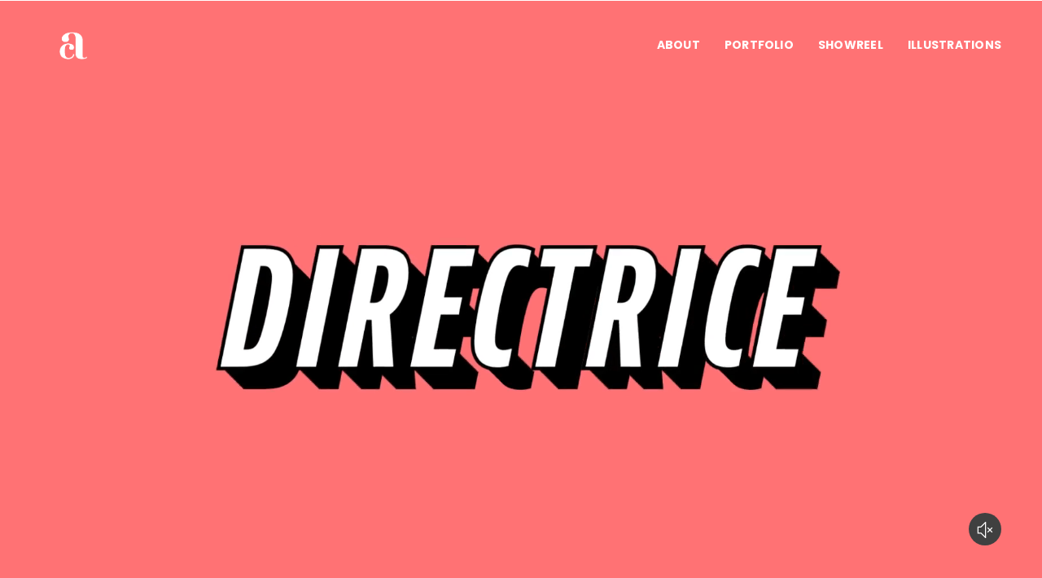

--- FILE ---
content_type: text/html;charset=utf-8
request_url: http://www.aureliecottu.fr/portfolio/trailer-tokyo-2022/
body_size: 13087
content:
<!doctype html>
<html lang="fr-FR" class=" custom-scrollbar-off">
<head>
	<meta charset="UTF-8" />
	<meta name="viewport" content="width=device-width, initial-scale=1, maximum-scale=1, viewport-fit=cover">
	<link rel="profile" href="//gmpg.org/xfn/11">
	<link rel="pingback" href="//www.aureliecottu.fr/xmlrpc.php">
	<meta name='robots' content='index, follow, max-image-preview:large, max-snippet:-1, max-video-preview:-1' />

	<!-- This site is optimized with the Yoast SEO plugin v19.10 - //yoast.com/wordpress/plugins/seo/ -->
	<title>Aurélie Cottu Directrice artistique UX/UI et Motion Designer</title>
	<meta name="description" content="Aurélie Cottu - Graphiste freelance - Directrice Artistique Web / Print &amp; motion designer à Nantes. Vous avez un projet ? Rencontrons-nous !" />
	<link rel="canonical" href="//www.aureliecottu.fr/" />
	<meta property="og:locale" content="fr_FR" />
	<meta property="og:type" content="website" />
	<meta property="og:title" content="Aurélie Cottu Directrice artistique UX/UI et Motion Designer" />
	<meta property="og:description" content="Aurélie Cottu - Graphiste freelance - Directrice Artistique Web / Print &amp; motion designer à Nantes. Vous avez un projet ? Rencontrons-nous !" />
	<meta property="og:url" content="//www.aureliecottu.fr/" />
	<meta property="og:site_name" content="Aurélie Cottu" />
	<meta property="article:modified_time" content="2022-11-30T14:30:23+00:00" />
	<meta name="twitter:card" content="summary_large_image" />
	<script type="application/ld+json" class="yoast-schema-graph">{"@context":"//schema.org","@graph":[{"@type":"WebPage","@id":"//www.aureliecottu.fr/","url":"//www.aureliecottu.fr/","name":"Aurélie Cottu Directrice artistique UX/UI et Motion Designer","isPartOf":{"@id":"//www.aureliecottu.fr/#website"},"datePublished":"2013-08-29T06:27:07+00:00","dateModified":"2022-11-30T14:30:23+00:00","description":"Aurélie Cottu - Graphiste freelance - Directrice Artistique Web / Print & motion designer à Nantes. Vous avez un projet ? Rencontrons-nous !","breadcrumb":{"@id":"//www.aureliecottu.fr/#breadcrumb"},"inLanguage":"fr-FR","potentialAction":[{"@type":"ReadAction","target":["//www.aureliecottu.fr/"]}]},{"@type":"BreadcrumbList","@id":"//www.aureliecottu.fr/#breadcrumb","itemListElement":[{"@type":"ListItem","position":1,"name":"Accueil"}]},{"@type":"WebSite","@id":"//www.aureliecottu.fr/#website","url":"//www.aureliecottu.fr/","name":"Aurélie Cottu","description":"Une fille, qu&#039;elle est bien pour faire du graphisme","potentialAction":[{"@type":"SearchAction","target":{"@type":"EntryPoint","urlTemplate":"//www.aureliecottu.fr/?s={search_term_string}"},"query-input":"required name=search_term_string"}],"inLanguage":"fr-FR"}]}</script>
	<!-- / Yoast SEO plugin. -->


<link rel='dns-prefetch' href='//use.typekit.net' />
<link rel='dns-prefetch' href='//fonts.googleapis.com' />
<link rel="alternate" type="application/rss+xml" title="Aurélie Cottu &raquo; Flux" href="//www.aureliecottu.fr/feed/" />
<link rel="alternate" type="application/rss+xml" title="Aurélie Cottu &raquo; Flux des commentaires" href="//www.aureliecottu.fr/comments/feed/" />
<link rel="preconnect" href="//fonts.gstatic.com/" crossorigin><script type="text/javascript">
window._wpemojiSettings = {"baseUrl":"https:\/\/s.w.org\/images\/core\/emoji\/14.0.0\/72x72\/","ext":".png","svgUrl":"https:\/\/s.w.org\/images\/core\/emoji\/14.0.0\/svg\/","svgExt":".svg","source":{"concatemoji":"http:\/\/www.aureliecottu.fr\/wp-includes\/js\/wp-emoji-release.min.js?ver=6.1.6"}};
/*! This file is auto-generated */
!function(e,a,t){var n,r,o,i=a.createElement("canvas"),p=i.getContext&&i.getContext("2d");function s(e,t){var a=String.fromCharCode,e=(p.clearRect(0,0,i.width,i.height),p.fillText(a.apply(this,e),0,0),i.toDataURL());return p.clearRect(0,0,i.width,i.height),p.fillText(a.apply(this,t),0,0),e===i.toDataURL()}function c(e){var t=a.createElement("script");t.src=e,t.defer=t.type="text/javascript",a.getElementsByTagName("head")[0].appendChild(t)}for(o=Array("flag","emoji"),t.supports={everything:!0,everythingExceptFlag:!0},r=0;r<o.length;r++)t.supports[o[r]]=function(e){if(p&&p.fillText)switch(p.textBaseline="top",p.font="600 32px Arial",e){case"flag":return s([127987,65039,8205,9895,65039],[127987,65039,8203,9895,65039])?!1:!s([55356,56826,55356,56819],[55356,56826,8203,55356,56819])&&!s([55356,57332,56128,56423,56128,56418,56128,56421,56128,56430,56128,56423,56128,56447],[55356,57332,8203,56128,56423,8203,56128,56418,8203,56128,56421,8203,56128,56430,8203,56128,56423,8203,56128,56447]);case"emoji":return!s([129777,127995,8205,129778,127999],[129777,127995,8203,129778,127999])}return!1}(o[r]),t.supports.everything=t.supports.everything&&t.supports[o[r]],"flag"!==o[r]&&(t.supports.everythingExceptFlag=t.supports.everythingExceptFlag&&t.supports[o[r]]);t.supports.everythingExceptFlag=t.supports.everythingExceptFlag&&!t.supports.flag,t.DOMReady=!1,t.readyCallback=function(){t.DOMReady=!0},t.supports.everything||(n=function(){t.readyCallback()},a.addEventListener?(a.addEventListener("DOMContentLoaded",n,!1),e.addEventListener("load",n,!1)):(e.attachEvent("onload",n),a.attachEvent("onreadystatechange",function(){"complete"===a.readyState&&t.readyCallback()})),(e=t.source||{}).concatemoji?c(e.concatemoji):e.wpemoji&&e.twemoji&&(c(e.twemoji),c(e.wpemoji)))}(window,document,window._wpemojiSettings);
</script>
<style type="text/css">
img.wp-smiley,
img.emoji {
	display: inline !important;
	border: none !important;
	box-shadow: none !important;
	height: 1em !important;
	width: 1em !important;
	margin: 0 0.07em !important;
	vertical-align: -0.1em !important;
	background: none !important;
	padding: 0 !important;
}
</style>
	<link rel='stylesheet' id='sbi_styles-css' href='//www.aureliecottu.fr/wp-content/plugins/instagram-feed/css/sbi-styles.min.css?ver=6.1' media='all' />
<link rel='stylesheet' id='wp-block-library-css' href='//www.aureliecottu.fr/wp-includes/css/dist/block-library/style.min.css?ver=6.1.6' media='all' />
<link rel='stylesheet' id='classic-theme-styles-css' href='//www.aureliecottu.fr/wp-includes/css/classic-themes.min.css?ver=1' media='all' />
<style id='global-styles-inline-css' type='text/css'>
body{--wp--preset--color--black: #000000;--wp--preset--color--cyan-bluish-gray: #abb8c3;--wp--preset--color--white: #ffffff;--wp--preset--color--pale-pink: #f78da7;--wp--preset--color--vivid-red: #cf2e2e;--wp--preset--color--luminous-vivid-orange: #ff6900;--wp--preset--color--luminous-vivid-amber: #fcb900;--wp--preset--color--light-green-cyan: #7bdcb5;--wp--preset--color--vivid-green-cyan: #00d084;--wp--preset--color--pale-cyan-blue: #8ed1fc;--wp--preset--color--vivid-cyan-blue: #0693e3;--wp--preset--color--vivid-purple: #9b51e0;--wp--preset--color--thb-accent: #f8dd4a;--wp--preset--gradient--vivid-cyan-blue-to-vivid-purple: linear-gradient(135deg,rgba(6,147,227,1) 0%,rgb(155,81,224) 100%);--wp--preset--gradient--light-green-cyan-to-vivid-green-cyan: linear-gradient(135deg,rgb(122,220,180) 0%,rgb(0,208,130) 100%);--wp--preset--gradient--luminous-vivid-amber-to-luminous-vivid-orange: linear-gradient(135deg,rgba(252,185,0,1) 0%,rgba(255,105,0,1) 100%);--wp--preset--gradient--luminous-vivid-orange-to-vivid-red: linear-gradient(135deg,rgba(255,105,0,1) 0%,rgb(207,46,46) 100%);--wp--preset--gradient--very-light-gray-to-cyan-bluish-gray: linear-gradient(135deg,rgb(238,238,238) 0%,rgb(169,184,195) 100%);--wp--preset--gradient--cool-to-warm-spectrum: linear-gradient(135deg,rgb(74,234,220) 0%,rgb(151,120,209) 20%,rgb(207,42,186) 40%,rgb(238,44,130) 60%,rgb(251,105,98) 80%,rgb(254,248,76) 100%);--wp--preset--gradient--blush-light-purple: linear-gradient(135deg,rgb(255,206,236) 0%,rgb(152,150,240) 100%);--wp--preset--gradient--blush-bordeaux: linear-gradient(135deg,rgb(254,205,165) 0%,rgb(254,45,45) 50%,rgb(107,0,62) 100%);--wp--preset--gradient--luminous-dusk: linear-gradient(135deg,rgb(255,203,112) 0%,rgb(199,81,192) 50%,rgb(65,88,208) 100%);--wp--preset--gradient--pale-ocean: linear-gradient(135deg,rgb(255,245,203) 0%,rgb(182,227,212) 50%,rgb(51,167,181) 100%);--wp--preset--gradient--electric-grass: linear-gradient(135deg,rgb(202,248,128) 0%,rgb(113,206,126) 100%);--wp--preset--gradient--midnight: linear-gradient(135deg,rgb(2,3,129) 0%,rgb(40,116,252) 100%);--wp--preset--duotone--dark-grayscale: url('#wp-duotone-dark-grayscale');--wp--preset--duotone--grayscale: url('#wp-duotone-grayscale');--wp--preset--duotone--purple-yellow: url('#wp-duotone-purple-yellow');--wp--preset--duotone--blue-red: url('#wp-duotone-blue-red');--wp--preset--duotone--midnight: url('#wp-duotone-midnight');--wp--preset--duotone--magenta-yellow: url('#wp-duotone-magenta-yellow');--wp--preset--duotone--purple-green: url('#wp-duotone-purple-green');--wp--preset--duotone--blue-orange: url('#wp-duotone-blue-orange');--wp--preset--font-size--small: 13px;--wp--preset--font-size--medium: 20px;--wp--preset--font-size--large: 36px;--wp--preset--font-size--x-large: 42px;--wp--preset--spacing--20: 0.44rem;--wp--preset--spacing--30: 0.67rem;--wp--preset--spacing--40: 1rem;--wp--preset--spacing--50: 1.5rem;--wp--preset--spacing--60: 2.25rem;--wp--preset--spacing--70: 3.38rem;--wp--preset--spacing--80: 5.06rem;}:where(.is-layout-flex){gap: 0.5em;}body .is-layout-flow > .alignleft{float: left;margin-inline-start: 0;margin-inline-end: 2em;}body .is-layout-flow > .alignright{float: right;margin-inline-start: 2em;margin-inline-end: 0;}body .is-layout-flow > .aligncenter{margin-left: auto !important;margin-right: auto !important;}body .is-layout-constrained > .alignleft{float: left;margin-inline-start: 0;margin-inline-end: 2em;}body .is-layout-constrained > .alignright{float: right;margin-inline-start: 2em;margin-inline-end: 0;}body .is-layout-constrained > .aligncenter{margin-left: auto !important;margin-right: auto !important;}body .is-layout-constrained > :where(:not(.alignleft):not(.alignright):not(.alignfull)){max-width: var(--wp--style--global--content-size);margin-left: auto !important;margin-right: auto !important;}body .is-layout-constrained > .alignwide{max-width: var(--wp--style--global--wide-size);}body .is-layout-flex{display: flex;}body .is-layout-flex{flex-wrap: wrap;align-items: center;}body .is-layout-flex > *{margin: 0;}:where(.wp-block-columns.is-layout-flex){gap: 2em;}.has-black-color{color: var(--wp--preset--color--black) !important;}.has-cyan-bluish-gray-color{color: var(--wp--preset--color--cyan-bluish-gray) !important;}.has-white-color{color: var(--wp--preset--color--white) !important;}.has-pale-pink-color{color: var(--wp--preset--color--pale-pink) !important;}.has-vivid-red-color{color: var(--wp--preset--color--vivid-red) !important;}.has-luminous-vivid-orange-color{color: var(--wp--preset--color--luminous-vivid-orange) !important;}.has-luminous-vivid-amber-color{color: var(--wp--preset--color--luminous-vivid-amber) !important;}.has-light-green-cyan-color{color: var(--wp--preset--color--light-green-cyan) !important;}.has-vivid-green-cyan-color{color: var(--wp--preset--color--vivid-green-cyan) !important;}.has-pale-cyan-blue-color{color: var(--wp--preset--color--pale-cyan-blue) !important;}.has-vivid-cyan-blue-color{color: var(--wp--preset--color--vivid-cyan-blue) !important;}.has-vivid-purple-color{color: var(--wp--preset--color--vivid-purple) !important;}.has-black-background-color{background-color: var(--wp--preset--color--black) !important;}.has-cyan-bluish-gray-background-color{background-color: var(--wp--preset--color--cyan-bluish-gray) !important;}.has-white-background-color{background-color: var(--wp--preset--color--white) !important;}.has-pale-pink-background-color{background-color: var(--wp--preset--color--pale-pink) !important;}.has-vivid-red-background-color{background-color: var(--wp--preset--color--vivid-red) !important;}.has-luminous-vivid-orange-background-color{background-color: var(--wp--preset--color--luminous-vivid-orange) !important;}.has-luminous-vivid-amber-background-color{background-color: var(--wp--preset--color--luminous-vivid-amber) !important;}.has-light-green-cyan-background-color{background-color: var(--wp--preset--color--light-green-cyan) !important;}.has-vivid-green-cyan-background-color{background-color: var(--wp--preset--color--vivid-green-cyan) !important;}.has-pale-cyan-blue-background-color{background-color: var(--wp--preset--color--pale-cyan-blue) !important;}.has-vivid-cyan-blue-background-color{background-color: var(--wp--preset--color--vivid-cyan-blue) !important;}.has-vivid-purple-background-color{background-color: var(--wp--preset--color--vivid-purple) !important;}.has-black-border-color{border-color: var(--wp--preset--color--black) !important;}.has-cyan-bluish-gray-border-color{border-color: var(--wp--preset--color--cyan-bluish-gray) !important;}.has-white-border-color{border-color: var(--wp--preset--color--white) !important;}.has-pale-pink-border-color{border-color: var(--wp--preset--color--pale-pink) !important;}.has-vivid-red-border-color{border-color: var(--wp--preset--color--vivid-red) !important;}.has-luminous-vivid-orange-border-color{border-color: var(--wp--preset--color--luminous-vivid-orange) !important;}.has-luminous-vivid-amber-border-color{border-color: var(--wp--preset--color--luminous-vivid-amber) !important;}.has-light-green-cyan-border-color{border-color: var(--wp--preset--color--light-green-cyan) !important;}.has-vivid-green-cyan-border-color{border-color: var(--wp--preset--color--vivid-green-cyan) !important;}.has-pale-cyan-blue-border-color{border-color: var(--wp--preset--color--pale-cyan-blue) !important;}.has-vivid-cyan-blue-border-color{border-color: var(--wp--preset--color--vivid-cyan-blue) !important;}.has-vivid-purple-border-color{border-color: var(--wp--preset--color--vivid-purple) !important;}.has-vivid-cyan-blue-to-vivid-purple-gradient-background{background: var(--wp--preset--gradient--vivid-cyan-blue-to-vivid-purple) !important;}.has-light-green-cyan-to-vivid-green-cyan-gradient-background{background: var(--wp--preset--gradient--light-green-cyan-to-vivid-green-cyan) !important;}.has-luminous-vivid-amber-to-luminous-vivid-orange-gradient-background{background: var(--wp--preset--gradient--luminous-vivid-amber-to-luminous-vivid-orange) !important;}.has-luminous-vivid-orange-to-vivid-red-gradient-background{background: var(--wp--preset--gradient--luminous-vivid-orange-to-vivid-red) !important;}.has-very-light-gray-to-cyan-bluish-gray-gradient-background{background: var(--wp--preset--gradient--very-light-gray-to-cyan-bluish-gray) !important;}.has-cool-to-warm-spectrum-gradient-background{background: var(--wp--preset--gradient--cool-to-warm-spectrum) !important;}.has-blush-light-purple-gradient-background{background: var(--wp--preset--gradient--blush-light-purple) !important;}.has-blush-bordeaux-gradient-background{background: var(--wp--preset--gradient--blush-bordeaux) !important;}.has-luminous-dusk-gradient-background{background: var(--wp--preset--gradient--luminous-dusk) !important;}.has-pale-ocean-gradient-background{background: var(--wp--preset--gradient--pale-ocean) !important;}.has-electric-grass-gradient-background{background: var(--wp--preset--gradient--electric-grass) !important;}.has-midnight-gradient-background{background: var(--wp--preset--gradient--midnight) !important;}.has-small-font-size{font-size: var(--wp--preset--font-size--small) !important;}.has-medium-font-size{font-size: var(--wp--preset--font-size--medium) !important;}.has-large-font-size{font-size: var(--wp--preset--font-size--large) !important;}.has-x-large-font-size{font-size: var(--wp--preset--font-size--x-large) !important;}
.wp-block-navigation a:where(:not(.wp-element-button)){color: inherit;}
:where(.wp-block-columns.is-layout-flex){gap: 2em;}
.wp-block-pullquote{font-size: 1.5em;line-height: 1.6;}
</style>
<link rel='stylesheet' id='caw-icon-component-css' href='//www.aureliecottu.fr/wp-content/plugins/classic-addons-wpbakery-page-builder-addons/css/icon-component.css?ver=6.1.6' media='all' />
<link rel='stylesheet' id='thb-fa-css' href='//www.aureliecottu.fr/wp-content/themes/werkstatt/assets/css/font-awesome.min.css?ver=4.7.3' media='all' />
<link rel='stylesheet' id='thb-app-css' href='//www.aureliecottu.fr/wp-content/themes/werkstatt/assets/css/app.css?ver=4.7.3' media='all' />
<style id='thb-app-inline-css' type='text/css'>
h1,h2,h3,h4,h5,h6,.post.style9 .post-meta,.primary-font {font-family:Poppins, 'BlinkMacSystemFont', -apple-system, 'Roboto', 'Lucida Sans';}h1,.h1 {font-style:normal;font-weight:bolder;}h2 {font-weight:normal;}h3 {font-weight:lighter;line-height:1.4em !important;}h4 {}h5 {}h6 {font-style:normal;font-weight:normal;}p {color:#a1a1a1;font-size:16px;}.columns.thb-light-column p {color:#fff;}em {}label {}label {}.thb-mobile-menu a {font-weight:bold;letter-spacing:0.02em !important;}.thb-mobile-menu .sub-menu li a {}.thb-full-menu li a,.header.style3 .thb-full-menu>li>a {font-weight:bold;font-size:14px;text-transform:uppercase !important;}.thb-full-menu .sub-menu li a,.header.style3 .thb-full-menu .sub-menu li a {text-transform:uppercase !important;}.thb-full-menu>li>a.social,.header.style3 .thb-full-menu.socials li a.social {}#footer .widget {}#subfooter {}.subfooter .socials a {}body {font-family:Poppins, 'BlinkMacSystemFont', -apple-system, 'Roboto', 'Lucida Sans';}input[type="submit"],.button,.btn,.btn-text,.btn[class*="thb-"]{font-family:Poppins, 'BlinkMacSystemFont', -apple-system, 'Roboto', 'Lucida Sans';}#mobile-menu,.header {font-family:Poppins, 'BlinkMacSystemFont', -apple-system, 'Roboto', 'Lucida Sans';}.products .product .thb_title_holder h2 {}.product-detail .product-information h1.product_title {}.product-detail .product-information .woocommerce-product-details__short-description,.product-detail .product-information .woocommerce-product-details__short-description p {}.header .logolink .logoimg {max-height:80px;}.header .logolink .logoimg[src$=".svg"] {height:80px;}@media screen and (max-width:40.0625em) {.header .logolink .logoimg {max-height:80px;}.header .logolink .logoimg[src$=".svg"] {height:80px;}}@media only screen and (min-width:75em) {.header,.midnightHeader .midnightInner {padding-top:15px;padding-bottom:0px;;}}@media only screen and (min-width:64.063em) {#mobile-menu.style1 {width:30%;}}.thb-portfolio #portfolio-5886.type-portfolio.style3:hover .portfolio-holder,.thb-portfolio #portfolio-5886.type-portfolio:not(.thb-gradient-hover):not(.thb-corner-hover) .portfolio-link,.thb-portfolio #portfolio-5886.type-portfolio.thb-corner-hover:hover .portfolio-link,.thb-portfolio #portfolio-5886.type-portfolio.style2 .portfolio-holder .portfolio-inner:not(.thb-image-hover),.thb-portfolio .portfolio-5886.type-portfolio.carousel_style3.style3_even:hover .portfolio-holder,.thb-portfolio .portfolio-5886.type-portfolio.carousel_style3:hover .portfolio-holder {background:rgba(0,93,255,0.8);}.thb-portfolio #portfolio-5886.type-portfolio.style6 .portfolio-holder:after {border-color:rgba(0,93,255,0.8);}.thb-portfolio #portfolio-5886.type-portfolio .thb-gradient-fill{background-image:-moz-linear-gradient(rgba(0,0,0,0),rgba(0,93,255,0.8));background-image:-webkit-linear-gradient(rgba(0,0,0,0),rgba(0,93,255,0.8));background-image:linear-gradient(rgba(0,0,0,0),rgba(0,93,255,0.8));}.thb-portfolio #portfolio-5840.type-portfolio.style3:hover .portfolio-holder,.thb-portfolio #portfolio-5840.type-portfolio:not(.thb-gradient-hover):not(.thb-corner-hover) .portfolio-link,.thb-portfolio #portfolio-5840.type-portfolio.thb-corner-hover:hover .portfolio-link,.thb-portfolio #portfolio-5840.type-portfolio.style2 .portfolio-holder .portfolio-inner:not(.thb-image-hover),.thb-portfolio .portfolio-5840.type-portfolio.carousel_style3.style3_even:hover .portfolio-holder,.thb-portfolio .portfolio-5840.type-portfolio.carousel_style3:hover .portfolio-holder {background:rgba(9,24,135,0.81);}.thb-portfolio #portfolio-5840.type-portfolio.style6 .portfolio-holder:after {border-color:rgba(9,24,135,0.81);}.thb-portfolio #portfolio-5840.type-portfolio .thb-gradient-fill{background-image:-moz-linear-gradient(rgba(0,0,0,0),rgba(9,24,135,0.81));background-image:-webkit-linear-gradient(rgba(0,0,0,0),rgba(9,24,135,0.81));background-image:linear-gradient(rgba(0,0,0,0),rgba(9,24,135,0.81));}.thb-portfolio #portfolio-5549.type-portfolio.style3:hover .portfolio-holder,.thb-portfolio #portfolio-5549.type-portfolio:not(.thb-gradient-hover):not(.thb-corner-hover) .portfolio-link,.thb-portfolio #portfolio-5549.type-portfolio.thb-corner-hover:hover .portfolio-link,.thb-portfolio #portfolio-5549.type-portfolio.style2 .portfolio-holder .portfolio-inner:not(.thb-image-hover),.thb-portfolio .portfolio-5549.type-portfolio.carousel_style3.style3_even:hover .portfolio-holder,.thb-portfolio .portfolio-5549.type-portfolio.carousel_style3:hover .portfolio-holder {background:rgba(171,26,26,0.8);}.thb-portfolio #portfolio-5549.type-portfolio.style6 .portfolio-holder:after {border-color:rgba(171,26,26,0.8);}.thb-portfolio #portfolio-5549.type-portfolio .thb-gradient-fill{background-image:-moz-linear-gradient(rgba(0,0,0,0),rgba(171,26,26,0.8));background-image:-webkit-linear-gradient(rgba(0,0,0,0),rgba(171,26,26,0.8));background-image:linear-gradient(rgba(0,0,0,0),rgba(171,26,26,0.8));}.thb-portfolio #portfolio-5440.type-portfolio.style3:hover .portfolio-holder,.thb-portfolio #portfolio-5440.type-portfolio:not(.thb-gradient-hover):not(.thb-corner-hover) .portfolio-link,.thb-portfolio #portfolio-5440.type-portfolio.thb-corner-hover:hover .portfolio-link,.thb-portfolio #portfolio-5440.type-portfolio.style2 .portfolio-holder .portfolio-inner:not(.thb-image-hover),.thb-portfolio .portfolio-5440.type-portfolio.carousel_style3.style3_even:hover .portfolio-holder,.thb-portfolio .portfolio-5440.type-portfolio.carousel_style3:hover .portfolio-holder {background:rgba(255,207,38,0.8);}.thb-portfolio #portfolio-5440.type-portfolio.style6 .portfolio-holder:after {border-color:rgba(255,207,38,0.8);}.thb-portfolio #portfolio-5440.type-portfolio .thb-gradient-fill{background-image:-moz-linear-gradient(rgba(0,0,0,0),rgba(255,207,38,0.8));background-image:-webkit-linear-gradient(rgba(0,0,0,0),rgba(255,207,38,0.8));background-image:linear-gradient(rgba(0,0,0,0),rgba(255,207,38,0.8));}.thb-portfolio #portfolio-5355.type-portfolio.style3:hover .portfolio-holder,.thb-portfolio #portfolio-5355.type-portfolio:not(.thb-gradient-hover):not(.thb-corner-hover) .portfolio-link,.thb-portfolio #portfolio-5355.type-portfolio.thb-corner-hover:hover .portfolio-link,.thb-portfolio #portfolio-5355.type-portfolio.style2 .portfolio-holder .portfolio-inner:not(.thb-image-hover),.thb-portfolio .portfolio-5355.type-portfolio.carousel_style3.style3_even:hover .portfolio-holder,.thb-portfolio .portfolio-5355.type-portfolio.carousel_style3:hover .portfolio-holder {background:rgba(221,51,51,0.73);}.thb-portfolio #portfolio-5355.type-portfolio.style6 .portfolio-holder:after {border-color:rgba(221,51,51,0.73);}.thb-portfolio #portfolio-5355.type-portfolio .thb-gradient-fill{background-image:-moz-linear-gradient(rgba(0,0,0,0),rgba(221,51,51,0.73));background-image:-webkit-linear-gradient(rgba(0,0,0,0),rgba(221,51,51,0.73));background-image:linear-gradient(rgba(0,0,0,0),rgba(221,51,51,0.73));}.thb-portfolio #portfolio-4382.type-portfolio.style3:hover .portfolio-holder,.thb-portfolio #portfolio-4382.type-portfolio:not(.thb-gradient-hover):not(.thb-corner-hover) .portfolio-link,.thb-portfolio #portfolio-4382.type-portfolio.thb-corner-hover:hover .portfolio-link,.thb-portfolio #portfolio-4382.type-portfolio.style2 .portfolio-holder .portfolio-inner:not(.thb-image-hover),.thb-portfolio .portfolio-4382.type-portfolio.carousel_style3.style3_even:hover .portfolio-holder,.thb-portfolio .portfolio-4382.type-portfolio.carousel_style3:hover .portfolio-holder {background:rgba(100,229,128,0.81);}.thb-portfolio #portfolio-4382.type-portfolio.style6 .portfolio-holder:after {border-color:rgba(100,229,128,0.81);}.thb-portfolio #portfolio-4382.type-portfolio .thb-gradient-fill{background-image:-moz-linear-gradient(rgba(0,0,0,0),rgba(100,229,128,0.81));background-image:-webkit-linear-gradient(rgba(0,0,0,0),rgba(100,229,128,0.81));background-image:linear-gradient(rgba(0,0,0,0),rgba(100,229,128,0.81));}.thb-portfolio #portfolio-4304.type-portfolio.style3:hover .portfolio-holder,.thb-portfolio #portfolio-4304.type-portfolio:not(.thb-gradient-hover):not(.thb-corner-hover) .portfolio-link,.thb-portfolio #portfolio-4304.type-portfolio.thb-corner-hover:hover .portfolio-link,.thb-portfolio #portfolio-4304.type-portfolio.style2 .portfolio-holder .portfolio-inner:not(.thb-image-hover),.thb-portfolio .portfolio-4304.type-portfolio.carousel_style3.style3_even:hover .portfolio-holder,.thb-portfolio .portfolio-4304.type-portfolio.carousel_style3:hover .portfolio-holder {background:rgba(248,67,0,0.8);}.thb-portfolio #portfolio-4304.type-portfolio.style6 .portfolio-holder:after {border-color:rgba(248,67,0,0.8);}.thb-portfolio #portfolio-4304.type-portfolio .thb-gradient-fill{background-image:-moz-linear-gradient(rgba(0,0,0,0),rgba(248,67,0,0.8));background-image:-webkit-linear-gradient(rgba(0,0,0,0),rgba(248,67,0,0.8));background-image:linear-gradient(rgba(0,0,0,0),rgba(248,67,0,0.8));}.thb-portfolio #portfolio-3142.type-portfolio.style3:hover .portfolio-holder,.thb-portfolio #portfolio-3142.type-portfolio:not(.thb-gradient-hover):not(.thb-corner-hover) .portfolio-link,.thb-portfolio #portfolio-3142.type-portfolio.thb-corner-hover:hover .portfolio-link,.thb-portfolio #portfolio-3142.type-portfolio.style2 .portfolio-holder .portfolio-inner:not(.thb-image-hover),.thb-portfolio .portfolio-3142.type-portfolio.carousel_style3.style3_even:hover .portfolio-holder,.thb-portfolio .portfolio-3142.type-portfolio.carousel_style3:hover .portfolio-holder {background:rgba(206,206,206,0.8);}.thb-portfolio #portfolio-3142.type-portfolio.style6 .portfolio-holder:after {border-color:rgba(206,206,206,0.8);}.thb-portfolio #portfolio-3142.type-portfolio .thb-gradient-fill{background-image:-moz-linear-gradient(rgba(0,0,0,0),rgba(206,206,206,0.8));background-image:-webkit-linear-gradient(rgba(0,0,0,0),rgba(206,206,206,0.8));background-image:linear-gradient(rgba(0,0,0,0),rgba(206,206,206,0.8));}.thb-portfolio #portfolio-2994.type-portfolio.style3:hover .portfolio-holder,.thb-portfolio #portfolio-2994.type-portfolio:not(.thb-gradient-hover):not(.thb-corner-hover) .portfolio-link,.thb-portfolio #portfolio-2994.type-portfolio.thb-corner-hover:hover .portfolio-link,.thb-portfolio #portfolio-2994.type-portfolio.style2 .portfolio-holder .portfolio-inner:not(.thb-image-hover),.thb-portfolio .portfolio-2994.type-portfolio.carousel_style3.style3_even:hover .portfolio-holder,.thb-portfolio .portfolio-2994.type-portfolio.carousel_style3:hover .portfolio-holder {background:rgba(255,0,0,0.77);}.thb-portfolio #portfolio-2994.type-portfolio.style6 .portfolio-holder:after {border-color:rgba(255,0,0,0.77);}.thb-portfolio #portfolio-2994.type-portfolio .thb-gradient-fill{background-image:-moz-linear-gradient(rgba(0,0,0,0),rgba(255,0,0,0.77));background-image:-webkit-linear-gradient(rgba(0,0,0,0),rgba(255,0,0,0.77));background-image:linear-gradient(rgba(0,0,0,0),rgba(255,0,0,0.77));}.thb-portfolio #portfolio-2963.type-portfolio.style3:hover .portfolio-holder,.thb-portfolio #portfolio-2963.type-portfolio:not(.thb-gradient-hover):not(.thb-corner-hover) .portfolio-link,.thb-portfolio #portfolio-2963.type-portfolio.thb-corner-hover:hover .portfolio-link,.thb-portfolio #portfolio-2963.type-portfolio.style2 .portfolio-holder .portfolio-inner:not(.thb-image-hover),.thb-portfolio .portfolio-2963.type-portfolio.carousel_style3.style3_even:hover .portfolio-holder,.thb-portfolio .portfolio-2963.type-portfolio.carousel_style3:hover .portfolio-holder {background:rgba(9,0,181,0.8);}.thb-portfolio #portfolio-2963.type-portfolio.style6 .portfolio-holder:after {border-color:rgba(9,0,181,0.8);}.thb-portfolio #portfolio-2963.type-portfolio .thb-gradient-fill{background-image:-moz-linear-gradient(rgba(0,0,0,0),rgba(9,0,181,0.8));background-image:-webkit-linear-gradient(rgba(0,0,0,0),rgba(9,0,181,0.8));background-image:linear-gradient(rgba(0,0,0,0),rgba(9,0,181,0.8));}.thb-portfolio #portfolio-1705.type-portfolio.style3:hover .portfolio-holder,.thb-portfolio #portfolio-1705.type-portfolio:not(.thb-gradient-hover):not(.thb-corner-hover) .portfolio-link,.thb-portfolio #portfolio-1705.type-portfolio.thb-corner-hover:hover .portfolio-link,.thb-portfolio #portfolio-1705.type-portfolio.style2 .portfolio-holder .portfolio-inner:not(.thb-image-hover),.thb-portfolio .portfolio-1705.type-portfolio.carousel_style3.style3_even:hover .portfolio-holder,.thb-portfolio .portfolio-1705.type-portfolio.carousel_style3:hover .portfolio-holder {background:rgba(150,90,91,0.8);}.thb-portfolio #portfolio-1705.type-portfolio.style6 .portfolio-holder:after {border-color:rgba(150,90,91,0.8);}.thb-portfolio #portfolio-1705.type-portfolio .thb-gradient-fill{background-image:-moz-linear-gradient(rgba(0,0,0,0),rgba(150,90,91,0.8));background-image:-webkit-linear-gradient(rgba(0,0,0,0),rgba(150,90,91,0.8));background-image:linear-gradient(rgba(0,0,0,0),rgba(150,90,91,0.8));}.thb-portfolio #portfolio-288.type-portfolio.style3:hover .portfolio-holder,.thb-portfolio #portfolio-288.type-portfolio:not(.thb-gradient-hover):not(.thb-corner-hover) .portfolio-link,.thb-portfolio #portfolio-288.type-portfolio.thb-corner-hover:hover .portfolio-link,.thb-portfolio #portfolio-288.type-portfolio.style2 .portfolio-holder .portfolio-inner:not(.thb-image-hover),.thb-portfolio .portfolio-288.type-portfolio.carousel_style3.style3_even:hover .portfolio-holder,.thb-portfolio .portfolio-288.type-portfolio.carousel_style3:hover .portfolio-holder {background:rgba(0,81,221,0.84);}.thb-portfolio #portfolio-288.type-portfolio.style6 .portfolio-holder:after {border-color:rgba(0,81,221,0.84);}.thb-portfolio #portfolio-288.type-portfolio .thb-gradient-fill{background-image:-moz-linear-gradient(rgba(0,0,0,0),rgba(0,81,221,0.84));background-image:-webkit-linear-gradient(rgba(0,0,0,0),rgba(0,81,221,0.84));background-image:linear-gradient(rgba(0,0,0,0),rgba(0,81,221,0.84));}.thb-portfolio #portfolio-263.type-portfolio.style3:hover .portfolio-holder,.thb-portfolio #portfolio-263.type-portfolio:not(.thb-gradient-hover):not(.thb-corner-hover) .portfolio-link,.thb-portfolio #portfolio-263.type-portfolio.thb-corner-hover:hover .portfolio-link,.thb-portfolio #portfolio-263.type-portfolio.style2 .portfolio-holder .portfolio-inner:not(.thb-image-hover),.thb-portfolio .portfolio-263.type-portfolio.carousel_style3.style3_even:hover .portfolio-holder,.thb-portfolio .portfolio-263.type-portfolio.carousel_style3:hover .portfolio-holder {background:rgba(50,37,234,0.7);}.thb-portfolio #portfolio-263.type-portfolio.style6 .portfolio-holder:after {border-color:rgba(50,37,234,0.7);}.thb-portfolio #portfolio-263.type-portfolio .thb-gradient-fill{background-image:-moz-linear-gradient(rgba(0,0,0,0),rgba(50,37,234,0.7));background-image:-webkit-linear-gradient(rgba(0,0,0,0),rgba(50,37,234,0.7));background-image:linear-gradient(rgba(0,0,0,0),rgba(50,37,234,0.7));}.thb-portfolio #portfolio-234.type-portfolio.style3:hover .portfolio-holder,.thb-portfolio #portfolio-234.type-portfolio:not(.thb-gradient-hover):not(.thb-corner-hover) .portfolio-link,.thb-portfolio #portfolio-234.type-portfolio.thb-corner-hover:hover .portfolio-link,.thb-portfolio #portfolio-234.type-portfolio.style2 .portfolio-holder .portfolio-inner:not(.thb-image-hover),.thb-portfolio .portfolio-234.type-portfolio.carousel_style3.style3_even:hover .portfolio-holder,.thb-portfolio .portfolio-234.type-portfolio.carousel_style3:hover .portfolio-holder {background:rgba(195,183,189,0.81);}.thb-portfolio #portfolio-234.type-portfolio.style6 .portfolio-holder:after {border-color:rgba(195,183,189,0.81);}.thb-portfolio #portfolio-234.type-portfolio .thb-gradient-fill{background-image:-moz-linear-gradient(rgba(0,0,0,0),rgba(195,183,189,0.81));background-image:-webkit-linear-gradient(rgba(0,0,0,0),rgba(195,183,189,0.81));background-image:linear-gradient(rgba(0,0,0,0),rgba(195,183,189,0.81));}.thb-portfolio #portfolio-230.type-portfolio.style3:hover .portfolio-holder,.thb-portfolio #portfolio-230.type-portfolio:not(.thb-gradient-hover):not(.thb-corner-hover) .portfolio-link,.thb-portfolio #portfolio-230.type-portfolio.thb-corner-hover:hover .portfolio-link,.thb-portfolio #portfolio-230.type-portfolio.style2 .portfolio-holder .portfolio-inner:not(.thb-image-hover),.thb-portfolio .portfolio-230.type-portfolio.carousel_style3.style3_even:hover .portfolio-holder,.thb-portfolio .portfolio-230.type-portfolio.carousel_style3:hover .portfolio-holder {background:rgba(255,106,20,0.85);}.thb-portfolio #portfolio-230.type-portfolio.style6 .portfolio-holder:after {border-color:rgba(255,106,20,0.85);}.thb-portfolio #portfolio-230.type-portfolio .thb-gradient-fill{background-image:-moz-linear-gradient(rgba(0,0,0,0),rgba(255,106,20,0.85));background-image:-webkit-linear-gradient(rgba(0,0,0,0),rgba(255,106,20,0.85));background-image:linear-gradient(rgba(0,0,0,0),rgba(255,106,20,0.85));}.thb-portfolio #portfolio-226.type-portfolio.style3:hover .portfolio-holder,.thb-portfolio #portfolio-226.type-portfolio:not(.thb-gradient-hover):not(.thb-corner-hover) .portfolio-link,.thb-portfolio #portfolio-226.type-portfolio.thb-corner-hover:hover .portfolio-link,.thb-portfolio #portfolio-226.type-portfolio.style2 .portfolio-holder .portfolio-inner:not(.thb-image-hover),.thb-portfolio .portfolio-226.type-portfolio.carousel_style3.style3_even:hover .portfolio-holder,.thb-portfolio .portfolio-226.type-portfolio.carousel_style3:hover .portfolio-holder {background:rgba(201,0,53,0.8);}.thb-portfolio #portfolio-226.type-portfolio.style6 .portfolio-holder:after {border-color:rgba(201,0,53,0.8);}.thb-portfolio #portfolio-226.type-portfolio .thb-gradient-fill{background-image:-moz-linear-gradient(rgba(0,0,0,0),rgba(201,0,53,0.8));background-image:-webkit-linear-gradient(rgba(0,0,0,0),rgba(201,0,53,0.8));background-image:linear-gradient(rgba(0,0,0,0),rgba(201,0,53,0.8));}.thb-portfolio #portfolio-64.type-portfolio.style3:hover .portfolio-holder,.thb-portfolio #portfolio-64.type-portfolio:not(.thb-gradient-hover):not(.thb-corner-hover) .portfolio-link,.thb-portfolio #portfolio-64.type-portfolio.thb-corner-hover:hover .portfolio-link,.thb-portfolio #portfolio-64.type-portfolio.style2 .portfolio-holder .portfolio-inner:not(.thb-image-hover),.thb-portfolio .portfolio-64.type-portfolio.carousel_style3.style3_even:hover .portfolio-holder,.thb-portfolio .portfolio-64.type-portfolio.carousel_style3:hover .portfolio-holder {background:rgba(69,209,192,0.8);}.thb-portfolio #portfolio-64.type-portfolio.style6 .portfolio-holder:after {border-color:rgba(69,209,192,0.8);}.thb-portfolio #portfolio-64.type-portfolio .thb-gradient-fill{background-image:-moz-linear-gradient(rgba(0,0,0,0),rgba(69,209,192,0.8));background-image:-webkit-linear-gradient(rgba(0,0,0,0),rgba(69,209,192,0.8));background-image:linear-gradient(rgba(0,0,0,0),rgba(69,209,192,0.8));}.thb-portfolio #portfolio-60.type-portfolio.style3:hover .portfolio-holder,.thb-portfolio #portfolio-60.type-portfolio:not(.thb-gradient-hover):not(.thb-corner-hover) .portfolio-link,.thb-portfolio #portfolio-60.type-portfolio.thb-corner-hover:hover .portfolio-link,.thb-portfolio #portfolio-60.type-portfolio.style2 .portfolio-holder .portfolio-inner:not(.thb-image-hover),.thb-portfolio .portfolio-60.type-portfolio.carousel_style3.style3_even:hover .portfolio-holder,.thb-portfolio .portfolio-60.type-portfolio.carousel_style3:hover .portfolio-holder {background:rgba(15,102,197,0.8);}.thb-portfolio #portfolio-60.type-portfolio.style6 .portfolio-holder:after {border-color:rgba(15,102,197,0.8);}.thb-portfolio #portfolio-60.type-portfolio .thb-gradient-fill{background-image:-moz-linear-gradient(rgba(0,0,0,0),rgba(15,102,197,0.8));background-image:-webkit-linear-gradient(rgba(0,0,0,0),rgba(15,102,197,0.8));background-image:linear-gradient(rgba(0,0,0,0),rgba(15,102,197,0.8));}.thb-portfolio #portfolio-57.type-portfolio.style3:hover .portfolio-holder,.thb-portfolio #portfolio-57.type-portfolio:not(.thb-gradient-hover):not(.thb-corner-hover) .portfolio-link,.thb-portfolio #portfolio-57.type-portfolio.thb-corner-hover:hover .portfolio-link,.thb-portfolio #portfolio-57.type-portfolio.style2 .portfolio-holder .portfolio-inner:not(.thb-image-hover),.thb-portfolio .portfolio-57.type-portfolio.carousel_style3.style3_even:hover .portfolio-holder,.thb-portfolio .portfolio-57.type-portfolio.carousel_style3:hover .portfolio-holder {background:rgba(17,112,221,0.81);}.thb-portfolio #portfolio-57.type-portfolio.style6 .portfolio-holder:after {border-color:rgba(17,112,221,0.81);}.thb-portfolio #portfolio-57.type-portfolio .thb-gradient-fill{background-image:-moz-linear-gradient(rgba(0,0,0,0),rgba(17,112,221,0.81));background-image:-webkit-linear-gradient(rgba(0,0,0,0),rgba(17,112,221,0.81));background-image:linear-gradient(rgba(0,0,0,0),rgba(17,112,221,0.81));}.thb-portfolio #portfolio-52.type-portfolio.style3:hover .portfolio-holder,.thb-portfolio #portfolio-52.type-portfolio:not(.thb-gradient-hover):not(.thb-corner-hover) .portfolio-link,.thb-portfolio #portfolio-52.type-portfolio.thb-corner-hover:hover .portfolio-link,.thb-portfolio #portfolio-52.type-portfolio.style2 .portfolio-holder .portfolio-inner:not(.thb-image-hover),.thb-portfolio .portfolio-52.type-portfolio.carousel_style3.style3_even:hover .portfolio-holder,.thb-portfolio .portfolio-52.type-portfolio.carousel_style3:hover .portfolio-holder {background:rgba(0,188,163,0.8);}.thb-portfolio #portfolio-52.type-portfolio.style6 .portfolio-holder:after {border-color:rgba(0,188,163,0.8);}.thb-portfolio #portfolio-52.type-portfolio .thb-gradient-fill{background-image:-moz-linear-gradient(rgba(0,0,0,0),rgba(0,188,163,0.8));background-image:-webkit-linear-gradient(rgba(0,0,0,0),rgba(0,188,163,0.8));background-image:linear-gradient(rgba(0,0,0,0),rgba(0,188,163,0.8));}.thb-portfolio #portfolio-45.type-portfolio.style3:hover .portfolio-holder,.thb-portfolio #portfolio-45.type-portfolio:not(.thb-gradient-hover):not(.thb-corner-hover) .portfolio-link,.thb-portfolio #portfolio-45.type-portfolio.thb-corner-hover:hover .portfolio-link,.thb-portfolio #portfolio-45.type-portfolio.style2 .portfolio-holder .portfolio-inner:not(.thb-image-hover),.thb-portfolio .portfolio-45.type-portfolio.carousel_style3.style3_even:hover .portfolio-holder,.thb-portfolio .portfolio-45.type-portfolio.carousel_style3:hover .portfolio-holder {background:rgba(0,209,188,0.8);}.thb-portfolio #portfolio-45.type-portfolio.style6 .portfolio-holder:after {border-color:rgba(0,209,188,0.8);}.thb-portfolio #portfolio-45.type-portfolio .thb-gradient-fill{background-image:-moz-linear-gradient(rgba(0,0,0,0),rgba(0,209,188,0.8));background-image:-webkit-linear-gradient(rgba(0,0,0,0),rgba(0,209,188,0.8));background-image:linear-gradient(rgba(0,0,0,0),rgba(0,209,188,0.8));}.thb-portfolio #portfolio-41.type-portfolio.style3:hover .portfolio-holder,.thb-portfolio #portfolio-41.type-portfolio:not(.thb-gradient-hover):not(.thb-corner-hover) .portfolio-link,.thb-portfolio #portfolio-41.type-portfolio.thb-corner-hover:hover .portfolio-link,.thb-portfolio #portfolio-41.type-portfolio.style2 .portfolio-holder .portfolio-inner:not(.thb-image-hover),.thb-portfolio .portfolio-41.type-portfolio.carousel_style3.style3_even:hover .portfolio-holder,.thb-portfolio .portfolio-41.type-portfolio.carousel_style3:hover .portfolio-holder {background:rgba(247,229,22,0.8);}.thb-portfolio #portfolio-41.type-portfolio.style6 .portfolio-holder:after {border-color:rgba(247,229,22,0.8);}.thb-portfolio #portfolio-41.type-portfolio .thb-gradient-fill{background-image:-moz-linear-gradient(rgba(0,0,0,0),rgba(247,229,22,0.8));background-image:-webkit-linear-gradient(rgba(0,0,0,0),rgba(247,229,22,0.8));background-image:linear-gradient(rgba(0,0,0,0),rgba(247,229,22,0.8));}.thb-portfolio #portfolio-39.type-portfolio.style3:hover .portfolio-holder,.thb-portfolio #portfolio-39.type-portfolio:not(.thb-gradient-hover):not(.thb-corner-hover) .portfolio-link,.thb-portfolio #portfolio-39.type-portfolio.thb-corner-hover:hover .portfolio-link,.thb-portfolio #portfolio-39.type-portfolio.style2 .portfolio-holder .portfolio-inner:not(.thb-image-hover),.thb-portfolio .portfolio-39.type-portfolio.carousel_style3.style3_even:hover .portfolio-holder,.thb-portfolio .portfolio-39.type-portfolio.carousel_style3:hover .portfolio-holder {background:rgba(0,0,0,0.79);}.thb-portfolio #portfolio-39.type-portfolio.style6 .portfolio-holder:after {border-color:rgba(0,0,0,0.79);}.thb-portfolio #portfolio-39.type-portfolio .thb-gradient-fill{background-image:-moz-linear-gradient(rgba(0,0,0,0),rgba(0,0,0,0.79));background-image:-webkit-linear-gradient(rgba(0,0,0,0),rgba(0,0,0,0.79));background-image:linear-gradient(rgba(0,0,0,0),rgba(0,0,0,0.79));}.header:before,.header.style3 {background-color:#ffffff !important;background-image:none !important;}.page-id-597 #wrapper div[role="main"] {}.footer {background-color:#1a1a1a !important;background-image:none !important;}.subfooter {background-color:#1a1a1a !important;background-image:none !important;}#mobile-menu {background-color:#1a1a1a !important;background-image:none !important;background-repeat:no-repeat !important;background-position:left bottom !important;}.thb_call_to_action {background-color:#1a1a1a !important;background-image:none !important;}.page-404 {background-color: !important;background-image:url(//www.aureliecottu.fr/wp-content/uploads/2018/02/Chat_404-2.jpg) !important;}a:hover, ol li:before, ol li ol li:before, .thb-full-menu li.menu-item-has-children.sfHover > a, .mm-link-animation-bg-fill .thb-mobile-menu a:hover, .mm-link-animation-bg-fill .thb-mobile-menu li.current_page_item:not(.has-hash), .post .post-title a:hover, .authorpage .author-content .square-icon:hover, ol.commentlist .comment .reply a, input[type="submit"].thb-border-style.accent,.button.thb-border-style.accent,.btn.thb-border-style.accent, input[type="submit"].thb-text-style.accent,.button.thb-text-style.accent,.btn.thb-text-style.accent, .more-link, .pagination .page-numbers.current, .pagination .page-numbers:not(.dots):hover, .thb-portfolio .type-portfolio.style2:hover h2, .thb-list-portfolio:not(.thb-bg-grid-full) .thb-content-side .type-portfolio.active h1, .thb-list-portfolio:not(.thb-bg-grid-full) .thb-content-side .type-portfolio.active h2, .thb-list-portfolio:not(.thb-bg-grid-full) .thb-content-side .type-portfolio.active h3, .thb-list-portfolio:not(.thb-bg-grid-full) .thb-content-side .type-portfolio.active .thb-categories, .thb-list-portfolio:not(.thb-bg-grid-full) .thb-content-side.light-title .type-portfolio.active h1, .thb-list-portfolio:not(.thb-bg-grid-full) .thb-content-side.light-title .type-portfolio.active h2, .thb-list-portfolio:not(.thb-bg-grid-full) .thb-content-side.light-title .type-portfolio.active h3, .thb-list-portfolio:not(.thb-bg-grid-full) .thb-content-side.light-title .type-portfolio.active .thb-categories, .thb-autotype .thb-autotype-entry, .post_nav_link:hover span, .thb-breadcrumb-holder a:hover, .thb-counter, .thb-counter h6, .thb-portfolio-filter.style2 ul li a.active, .thb-portfolio-filter.style2 ul li a:hover, .thb-portfolio-filter.style3 ul li a.active, .thb-portfolio-filter.style3 ul li a:hover, .white-header .thb-full-menu>li.current-menu-item:not(.has-hash)>a, .light-title .header:not(.hover):not(:hover) .thb-full-menu>li.current-menu-item:not(.has-hash)>a, .disable_header_fill-on.light-title .header .thb-full-menu>li.current-menu-item:not(.has-hash)>a, .thb-full-menu li.current-menu-item:not(.has-hash)>a, #wrapper ol li:before, #wrapper ol li ol li:before, header.style3.dark .thb-full-menu>li.current-menu-item:not(.has-hash)>a, .btn.thb-fill-style.accent,.white-header .thb-full-menu>li.current-menu-item:not(.has-hash)>a, .header.style3.dark .thb-full-menu>li.current-menu-item:not(.has-hash)>a, .light-title:not(.midnight_on) .header:not(.hover):not(:hover):not(.style3) .thb-full-menu>li.current-menu-item:not(.has-hash)>a, .disable_header_fill-on.light-title:not(.midnight_on) .header:not(.style3) .thb-full-menu>li.current-menu-item:not(.has-hash)>a, .midnightHeader.light-title .thb-full-menu>li.current-menu-item:not(.has-hash)>a,.has-thb-accent-color,.wp-block-button .wp-block-button__link.has-thb-accent-color,input[type="submit"].thb-border-line-style.accent, .button.thb-border-line-style.accent, .btn.thb-border-line-style.accent {color:#f8dd4a;}.post.style5 .blog-content:after, .post.style6 .post-gallery, .post.style7 .blog-content:after, input[type="submit"]:hover, .button:not(.thb-text-style):not(.thb-border-style):not(.thb-fill-style):not(.thb-solid-border):hover, .btn:not(.thb-text-style):not(.thb-border-style):not(.thb-fill-style):not(.thb-solid-border):not(.thb-border-line-style):hover, .button.wc-forward, .place-order .button, input[type="submit"].accent,.button.accent:not(.thb-text-style):not(.thb-border-style):not(.thb-fill-style),.btn.accent:not(.thb-text-style):not(.thb-border-style):not(.thb-fill-style):not(.thb-solid-border):not(.thb-border-line-style), input[type="submit"].thb-3d-style.accent span,.button.thb-3d-style.accent span,.btn.thb-3d-style.accent span, input[type="submit"].thb-border-style.accent:hover,.button.thb-border-style.accent:hover,.btn.thb-border-style.accent:hover, input[type="submit"].thb-fill-style.accent:before,.button.thb-fill-style.accent:before,.btn.thb-fill-style.accent:before, input[type="submit"].thb-text-style.accent:before, input[type="submit"].thb-text-style.accent:after,input[type="submit"].thb-text-style.accent span:before,input[type="submit"].thb-text-style.accent span:after,.button.thb-text-style.accent:before,.button.thb-text-style.accent:after,.button.thb-text-style.accent span:before,.button.thb-text-style.accent span:after,.btn.thb-text-style.accent:before,.btn.thb-text-style.accent:after,.btn.thb-text-style.accent span:before,.btn.thb-text-style.accent span:after, .pagination .page-numbers.prev:before, .pagination .page-numbers.next:after, .thb_row_pagination li:hover, .thb_row_pagination li.active, .thb_row_pagination li:hover span, .thb_row_pagination li.active span, .swiper-container .swiper-nav.arrow-style1:hover span, .slick-nav:hover span, .slick-dots li.slick-active, .thb-iconbox.type2:hover, .thb_call_to_action, #music_toggle:hover, #music_toggle.on, .woocommerce-MyAccount-navigation ul li:hover a, .woocommerce-MyAccount-navigation ul li.is-active a, .btn.thb-solid-border.accent:hover, .thb-image-slider.thb-image-slider-style4 figcaption, .swiper-nav.style1:hover span, .thb-portfolio-filter.style3 ul li a.active:before, .thb-portfolio-filter.style3 ul li a:hover:before, .thb-client-row.thb-opacity.with-accent .thb-client:hover, .swiper-container .light-pagination+.swiper-nav+.swiper-nav.arrow-style1:hover span, .btn-text.style3 .circle-btn, .thb-page-header .thb-blog-categories li a:after,.has-thb-accent-background-color,.wp-block-button .wp-block-button__link.has-thb-accent-background-color,input[type="submit"].thb-border-line-style.accent:after, .button.thb-border-line-style.accent:after, .btn.thb-border-line-style.accent:after {background-color:#f8dd4a;}.btn.thb-fill-style.accent:after {background-color:#dfc743;}.post.style11:hover {background-color:rgba(248,221,74, 0.2);}.thb-team-row .thb-team-member .team-information {background-color:rgba(248,221,74, 0.9);}ol li:before, ol li ol li:before, input[type="text"]:focus, input[type="password"]:focus,input[type="date"]:focus,input[type="datetime"]:focus,input[type="email"]:focus,input[type="number"]:focus,input[type="search"]:focus,input[type="tel"]:focus,input[type="time"]:focus,input[type="url"]:focus,textarea:focus, input[type="submit"].thb-border-style.accent,.button.thb-border-style.accent,.btn.thb-border-style.accent, input[type="submit"].thb-fill-style.accent,.button.thb-fill-style.accent, input[type="submit"].thb-text-style.accent span,.button.thb-text-style.accent span,.btn.thb-text-style.accent span, .thb-portfolio .type-portfolio.thb-border-hover .portfolio-link:before, .swiper-container .swiper-nav.arrow-style1:hover span, .slick-nav:hover span, .thb-team-row .thb-team-member.thb-add-new > a:hover, .thb-iconbox.type2:hover, .woocommerce-MyAccount-navigation ul li:hover a, .woocommerce-MyAccount-navigation ul li.is-active a, .btn.thb-solid-border.accent:hover, .swiper-nav.style1:hover span, .light-arrow .slick-nav:hover span, .post.style1.style8:hover, .thb-portfolio .type-portfolio.style6 .portfolio-holder:after, #wrapper ol li:before, #wrapper ol li ol li:before, .btn.thb-fill-style.accent, input[type="submit"].thb-border-line-style.accent, .button.thb-border-line-style.accent, .btn.thb-border-line-style.accent {border-color:#f8dd4a;}.thb-image-slider.thb-image-slider-style4 figcaption:after {border-top-color:#f8dd4a;}.thb-iconbox.type3:after {box-shadow:inset 0 -75px 60px -35px #f8dd4a;}.woocommerce-MyAccount-navigation ul li:hover+li a, .woocommerce-MyAccount-navigation ul li.is-active+li a {border-top-color:#f8dd4a;}.thb-preloader .thb-preloader-icon-hexagon .preloader-path,.thb-preloader .thb-preloader-icon-circle .path,.thb-team-row .thb-team-member.thb-add-new > a:hover svg path,.thb-iconbox.type3 svg path, .thb-iconbox.type3 svg circle, .thb-iconbox.type3 svg rect, .thb-iconbox.type3 svg ellipse,.thb-counter figure svg path, .thb-counter figure svg circle, .thb-counter figure svg rect, .thb-counter figure svg ellipse {stroke:#f8dd4a;}.thb-list-portfolio:not(.thb-bg-grid-full) .thb-content-side .type-portfolio.active .next svg, .thb-list-portfolio:not(.thb-bg-grid-full) .thb-content-side.light-title .type-portfolio.active .next svg, .btn-text.style4 .arrow svg:first-child {fill:#f8dd4a;}.thb-show-all .items ul li:hover figure {box-shadow:0 0 0 3px #f8dd4a inset;}.mobile-toggle span {background:#1e1e23;}.mobile-toggle strong {color:#1e1e23;}.thb-mobile-menu .nav-link-mask .nav-link-mask-text,#mobile-menu.light .thb-mobile-menu .nav-link-mask-text {color:#aaaaaa;}.post-content p a { color:#707070 !important; }.post-content p a:hover { color:#ef9fbd !important; }.wpb_text_column p a { color:#707070 !important; }.wpb_text_column p a:hover { color:#ef9fbd !important; }.wpb_text_column ul a { color:#707070 !important; }.wpb_text_column ul a:hover { color:#ef9fbd !important; }.wpb_text_column ol a { color:#707070 !important; }.wpb_text_column ol a:hover { color:#ef9fbd !important; }.widget p a { color:#707070 !important; }.widget p a:hover { color:#ef9fbd !important; }.footer .widget a { color:#f44848 !important; }.footer .widget a:hover { color:#b2b2b2 !important; }.footer.dark .widget a { color:#f44848 !important; }.footer.dark .widget a:hover { color:#b2b2b2 !important; }#footer {;}.row-video-home, .row-video-home .columns {padding:0;}#music_toggle>div {padding-bottom:0;}#music_toggle svg {width:20px;}.post-190 .scroll-bottom.light.style2 {display:none;}
</style>
<link rel='stylesheet' id='thb-style-css' href='//www.aureliecottu.fr/wp-content/themes/werkstatt/style.css?ver=4.7.3' media='all' />
<link rel='stylesheet' id='thb-google-fonts-css' href='//fonts.googleapis.com/css?family=Poppins%3A100%2C100i%2C200%2C200i%2C300%2C300i%2C400%2C400i%2C500%2C500i%2C600%2C600i%2C700%2C700i%2C800%2C800i%2C900%2C900i&#038;subset=latin%2Clatin-ext&#038;display=swap&#038;ver=4.7.3' media='all' />
<link rel='stylesheet' id='js_composer_front-css' href='//www.aureliecottu.fr/wp-content/plugins/js_composer/assets/css/js_composer.min.css?ver=6.10.0' media='all' />
<script src='//www.aureliecottu.fr/wp-includes/js/jquery/jquery.min.js?ver=3.6.1' id='jquery-core-js'></script>
<script src='//www.aureliecottu.fr/wp-includes/js/jquery/jquery-migrate.min.js?ver=3.3.2' id='jquery-migrate-js'></script>
<script src='//use.typekit.net/ryd1cru.js?ver=4.7.3' id='thb-typekit-js'></script>
<script id='thb-typekit-js-after'>
try{Typekit.load({ async: true });}catch(e){}
</script>
<link rel="//api.w.org/" href="//www.aureliecottu.fr/wp-json/" /><link rel="alternate" type="application/json" href="//www.aureliecottu.fr/wp-json/wp/v2/pages/597" /><link rel="EditURI" type="application/rsd+xml" title="RSD" href="//www.aureliecottu.fr/xmlrpc.php?rsd" />
<link rel="wlwmanifest" type="application/wlwmanifest+xml" href="//www.aureliecottu.fr/wp-includes/wlwmanifest.xml" />
<meta name="generator" content="WordPress 6.1.6" />
<link rel='shortlink' href='//www.aureliecottu.fr/' />
<link rel="alternate" type="application/json+oembed" href="//www.aureliecottu.fr/wp-json/oembed/1.0/embed?url=http%3A%2F%2Fwww.aureliecottu.fr%2F" />
<link rel="alternate" type="text/xml+oembed" href="//www.aureliecottu.fr/wp-json/oembed/1.0/embed?url=http%3A%2F%2Fwww.aureliecottu.fr%2F&#038;format=xml" />

		<!-- GA Google Analytics @ //m0n.co/ga -->
		<script>
			(function(i,s,o,g,r,a,m){i['GoogleAnalyticsObject']=r;i[r]=i[r]||function(){
			(i[r].q=i[r].q||[]).push(arguments)},i[r].l=1*new Date();a=s.createElement(o),
			m=s.getElementsByTagName(o)[0];a.async=1;a.src=g;m.parentNode.insertBefore(a,m)
			})(window,document,'script','//www.google-analytics.com/analytics.js','ga');
			ga('create', 'UA-43758751-1', 'auto');
			ga('send', 'pageview');
		</script>

			<meta name="theme-color" content="#000000">
		<style type="text/css">.recentcomments a{display:inline !important;padding:0 !important;margin:0 !important;}</style><meta name="generator" content="Powered by WPBakery Page Builder - drag and drop page builder for WordPress."/>
<style type="text/css">
body.custom-background #wrapper div[role="main"] { background-color: #ffffff; }
</style>
	<link rel="icon" href="//www.aureliecottu.fr/wp-content/uploads/2020/05/cropped-Favicon_logo_aurelie_cottu-32x32.png" sizes="32x32" />
<link rel="icon" href="//www.aureliecottu.fr/wp-content/uploads/2020/05/cropped-Favicon_logo_aurelie_cottu-192x192.png" sizes="192x192" />
<link rel="apple-touch-icon" href="//www.aureliecottu.fr/wp-content/uploads/2020/05/cropped-Favicon_logo_aurelie_cottu-180x180.png" />
<meta name="msapplication-TileImage" content="//www.aureliecottu.fr/wp-content/uploads/2020/05/cropped-Favicon_logo_aurelie_cottu-270x270.png" />
		<style type="text/css" id="wp-custom-css">
			#videos {
	width: 100vw;
	height: 100vh;
}

#videos .wpb_wrapper {
	width: 100%;
	height: 100%; 
}

.video {
	width: 100%;
	height: 100%;
	object-fit: cover;
}

@media screen and (max-width:1024px) {
	.header.style3 {
	padding: 5px 15px 5px 0px;
}

	.header .logolink .logoimg {
		max-height: 60px;
	}

	.portfolio-floating-button {
			top: 40px;
	}
}

.d-none {
	display:none;
}

@media screen and (min-width: 768px) {
	.d-md-none {
	display:none;
	}
	
	.d-md-block {
		display:block;
	}
}
		</style>
		<noscript><style> .wpb_animate_when_almost_visible { opacity: 1; }</style></noscript></head>
<body class="home page-template-default page page-id-597 midnight_off header-lateral-off thb-snap-rows-off thb-dropdown-color-dark scroll-spy-on thb-nav-menu-widget-columns-2 thb-header-fixed-on thb-header-fill-off thb_row_pagination_on lightbox-theme-light right-click-off row_pagination_position-left light-title disable_header_fill-on disable-row-offset-off mm-link-animation-link-fill footer-shadow-none thb-borders-off overflow-off portfolio_title_animation-on product_style1_color-dark thb-single-product-ajax-on wpb-js-composer js-comp-ver-6.10.0 vc_responsive">
<svg xmlns="//www.w3.org/2000/svg" viewBox="0 0 0 0" width="0" height="0" focusable="false" role="none" style="visibility: hidden; position: absolute; left: -9999px; overflow: hidden;" ><defs><filter id="wp-duotone-dark-grayscale"><feColorMatrix color-interpolation-filters="sRGB" type="matrix" values=" .299 .587 .114 0 0 .299 .587 .114 0 0 .299 .587 .114 0 0 .299 .587 .114 0 0 " /><feComponentTransfer color-interpolation-filters="sRGB" ><feFuncR type="table" tableValues="0 0.49803921568627" /><feFuncG type="table" tableValues="0 0.49803921568627" /><feFuncB type="table" tableValues="0 0.49803921568627" /><feFuncA type="table" tableValues="1 1" /></feComponentTransfer><feComposite in2="SourceGraphic" operator="in" /></filter></defs></svg><svg xmlns="//www.w3.org/2000/svg" viewBox="0 0 0 0" width="0" height="0" focusable="false" role="none" style="visibility: hidden; position: absolute; left: -9999px; overflow: hidden;" ><defs><filter id="wp-duotone-grayscale"><feColorMatrix color-interpolation-filters="sRGB" type="matrix" values=" .299 .587 .114 0 0 .299 .587 .114 0 0 .299 .587 .114 0 0 .299 .587 .114 0 0 " /><feComponentTransfer color-interpolation-filters="sRGB" ><feFuncR type="table" tableValues="0 1" /><feFuncG type="table" tableValues="0 1" /><feFuncB type="table" tableValues="0 1" /><feFuncA type="table" tableValues="1 1" /></feComponentTransfer><feComposite in2="SourceGraphic" operator="in" /></filter></defs></svg><svg xmlns="//www.w3.org/2000/svg" viewBox="0 0 0 0" width="0" height="0" focusable="false" role="none" style="visibility: hidden; position: absolute; left: -9999px; overflow: hidden;" ><defs><filter id="wp-duotone-purple-yellow"><feColorMatrix color-interpolation-filters="sRGB" type="matrix" values=" .299 .587 .114 0 0 .299 .587 .114 0 0 .299 .587 .114 0 0 .299 .587 .114 0 0 " /><feComponentTransfer color-interpolation-filters="sRGB" ><feFuncR type="table" tableValues="0.54901960784314 0.98823529411765" /><feFuncG type="table" tableValues="0 1" /><feFuncB type="table" tableValues="0.71764705882353 0.25490196078431" /><feFuncA type="table" tableValues="1 1" /></feComponentTransfer><feComposite in2="SourceGraphic" operator="in" /></filter></defs></svg><svg xmlns="//www.w3.org/2000/svg" viewBox="0 0 0 0" width="0" height="0" focusable="false" role="none" style="visibility: hidden; position: absolute; left: -9999px; overflow: hidden;" ><defs><filter id="wp-duotone-blue-red"><feColorMatrix color-interpolation-filters="sRGB" type="matrix" values=" .299 .587 .114 0 0 .299 .587 .114 0 0 .299 .587 .114 0 0 .299 .587 .114 0 0 " /><feComponentTransfer color-interpolation-filters="sRGB" ><feFuncR type="table" tableValues="0 1" /><feFuncG type="table" tableValues="0 0.27843137254902" /><feFuncB type="table" tableValues="0.5921568627451 0.27843137254902" /><feFuncA type="table" tableValues="1 1" /></feComponentTransfer><feComposite in2="SourceGraphic" operator="in" /></filter></defs></svg><svg xmlns="//www.w3.org/2000/svg" viewBox="0 0 0 0" width="0" height="0" focusable="false" role="none" style="visibility: hidden; position: absolute; left: -9999px; overflow: hidden;" ><defs><filter id="wp-duotone-midnight"><feColorMatrix color-interpolation-filters="sRGB" type="matrix" values=" .299 .587 .114 0 0 .299 .587 .114 0 0 .299 .587 .114 0 0 .299 .587 .114 0 0 " /><feComponentTransfer color-interpolation-filters="sRGB" ><feFuncR type="table" tableValues="0 0" /><feFuncG type="table" tableValues="0 0.64705882352941" /><feFuncB type="table" tableValues="0 1" /><feFuncA type="table" tableValues="1 1" /></feComponentTransfer><feComposite in2="SourceGraphic" operator="in" /></filter></defs></svg><svg xmlns="//www.w3.org/2000/svg" viewBox="0 0 0 0" width="0" height="0" focusable="false" role="none" style="visibility: hidden; position: absolute; left: -9999px; overflow: hidden;" ><defs><filter id="wp-duotone-magenta-yellow"><feColorMatrix color-interpolation-filters="sRGB" type="matrix" values=" .299 .587 .114 0 0 .299 .587 .114 0 0 .299 .587 .114 0 0 .299 .587 .114 0 0 " /><feComponentTransfer color-interpolation-filters="sRGB" ><feFuncR type="table" tableValues="0.78039215686275 1" /><feFuncG type="table" tableValues="0 0.94901960784314" /><feFuncB type="table" tableValues="0.35294117647059 0.47058823529412" /><feFuncA type="table" tableValues="1 1" /></feComponentTransfer><feComposite in2="SourceGraphic" operator="in" /></filter></defs></svg><svg xmlns="//www.w3.org/2000/svg" viewBox="0 0 0 0" width="0" height="0" focusable="false" role="none" style="visibility: hidden; position: absolute; left: -9999px; overflow: hidden;" ><defs><filter id="wp-duotone-purple-green"><feColorMatrix color-interpolation-filters="sRGB" type="matrix" values=" .299 .587 .114 0 0 .299 .587 .114 0 0 .299 .587 .114 0 0 .299 .587 .114 0 0 " /><feComponentTransfer color-interpolation-filters="sRGB" ><feFuncR type="table" tableValues="0.65098039215686 0.40392156862745" /><feFuncG type="table" tableValues="0 1" /><feFuncB type="table" tableValues="0.44705882352941 0.4" /><feFuncA type="table" tableValues="1 1" /></feComponentTransfer><feComposite in2="SourceGraphic" operator="in" /></filter></defs></svg><svg xmlns="//www.w3.org/2000/svg" viewBox="0 0 0 0" width="0" height="0" focusable="false" role="none" style="visibility: hidden; position: absolute; left: -9999px; overflow: hidden;" ><defs><filter id="wp-duotone-blue-orange"><feColorMatrix color-interpolation-filters="sRGB" type="matrix" values=" .299 .587 .114 0 0 .299 .587 .114 0 0 .299 .587 .114 0 0 .299 .587 .114 0 0 " /><feComponentTransfer color-interpolation-filters="sRGB" ><feFuncR type="table" tableValues="0.098039215686275 1" /><feFuncG type="table" tableValues="0 0.66274509803922" /><feFuncB type="table" tableValues="0.84705882352941 0.41960784313725" /><feFuncA type="table" tableValues="1 1" /></feComponentTransfer><feComposite in2="SourceGraphic" operator="in" /></filter></defs></svg><div id="wrapper" class="thb-page-transition-on">
	<!-- Start Content Click Capture -->
<div class="click-capture"></div>
<!-- End Content Click Capture -->
<!-- Start Mobile Menu -->
<nav id="mobile-menu" class="dark style2" data-behaviour="thb-default" data-animation="style1">
	<a href="#" class="thb-close" title="Close"><svg xmlns="//www.w3.org/2000/svg" viewBox="0 0 64 64" enable-background="new 0 0 64 64"><g fill="none" stroke="#000" stroke-width="2" stroke-miterlimit="10"><path d="m18.947 17.15l26.1 25.903"/><path d="m19.05 43.15l25.902-26.1"/></g></svg></a>
			<div class="custom_scroll" id="menu-scroll">
		<div>
			<div class="mobile-menu-container">
			<div class="mobile-menu-top">
								<ul id="menu-main" class="thb-mobile-menu"><li id="menu-item-5327" class=" menu-item menu-item-type-post_type menu-item-object-page menu-item-5327"><div class="link_container"><div class="link_inner"><a href="//www.aureliecottu.fr/about-aurelie-cottu/" data-content="About" data-menubg=""><span class="nav-link-mask"><span class="nav-link-mask-text">About</span></span></a></div></div></li>
<li id="menu-item-5180" class=" menu-item menu-item-type-post_type menu-item-object-page menu-item-5180"><div class="link_container"><div class="link_inner"><a href="//www.aureliecottu.fr/portfolio/" data-content="Portfolio" data-menubg=""><span class="nav-link-mask"><span class="nav-link-mask-text">Portfolio</span></span></a></div></div></li>
<li id="menu-item-6183" class=" menu-item menu-item-type-post_type menu-item-object-page menu-item-6183"><div class="link_container"><div class="link_inner"><a href="//www.aureliecottu.fr/showreel/" data-content="Showreel" data-menubg=""><span class="nav-link-mask"><span class="nav-link-mask-text">Showreel</span></span></a></div></div></li>
<li id="menu-item-6138" class=" menu-item menu-item-type-post_type menu-item-object-page menu-item-6138"><div class="link_container"><div class="link_inner"><a href="//www.aureliecottu.fr/illustrations/" data-content="Illustrations" data-menubg=""><span class="nav-link-mask"><span class="nav-link-mask-text">Illustrations</span></span></a></div></div></li>
</ul>							</div>
					</div>
		</div>
	</div>
			<div class="mobile-menu-bottom">
									<div class="menu-footer">
				<div>
					<p style="text-align: center;"><span style="color: #ffffff;"><a style="color: #ffffff;" href="mailto:aurelie.cottu@gmail.com"><em>aurelie.cottu@gmail.com</em></a></span><br /><span style="color: #ffffff;">06 87 53 21 19 </span></p>				</div>
			</div>
					</div>
	</nav>
<!-- End Mobile Menu -->
	<!-- Start Header -->
<header class="header style1 menu_style2">
	<div class="row align-middle
		">
		<div class="small-12 columns regular-header">
			<div class="logo-holder">
				<a href="//www.aureliecottu.fr" class="logolink" title="Aurélie Cottu">
					<img src="//www.aureliecottu.fr/wp-content/uploads/2015/12/picto_site_aurelie_cottu1.png" class="logoimg logo-dark" alt="Aurélie Cottu"/>
					<img src="//www.aureliecottu.fr/wp-content/uploads/2018/02/picto_site_aurelie_cottu_blanc.png" class="logoimg logo-light" alt="Aurélie Cottu"/>
				</a>
			</div>
			<div>
				<!-- Start Full Menu -->
<nav class="full-menu" id="full-menu">
	<ul id="menu-main-1" class="thb-full-menu"><li class="menu-item menu-item-type-post_type menu-item-object-page menu-item-5327"><a href="//www.aureliecottu.fr/about-aurelie-cottu/">About</a></li>
<li class="menu-item menu-item-type-post_type menu-item-object-page menu-item-5180"><a href="//www.aureliecottu.fr/portfolio/">Portfolio</a></li>
<li class="menu-item menu-item-type-post_type menu-item-object-page menu-item-6183"><a href="//www.aureliecottu.fr/showreel/">Showreel</a></li>
<li class="menu-item menu-item-type-post_type menu-item-object-page menu-item-6138"><a href="//www.aureliecottu.fr/illustrations/">Illustrations</a></li>
</ul>								</nav>
<!-- End Full Menu -->
																			<a class="mobile-toggle style1">
					<strong>MENU</strong>
				<div>
			<span></span><span></span><span></span>
		</div>
	</a>
				</div>
		</div>
			</div>
</header>
<!-- End Header -->
	<div role="main">
		<div class=" post-597 page type-page status-publish hentry">
			<div data-midnight="dark-title" class="row wpb_row row-fluid full-width-row"><div class="wpb_column columns medium-12 thb-dark-column small-12"><div class="vc_column-inner   "><div class="wpb_wrapper">
	<div class="wpb_raw_code wpb_content_element wpb_raw_html" id="videos">
		<div class="wpb_wrapper">
			<video style="margin: auto; position: absolute; z-index: 0; top: 50%; left: 50%; transform: translate(-50%, -50%); visibility: visible; opacity: 1; /* width: auto; *//* height: 846px;" preload="auto" autoplay="autoplay" loop="loop" muted="" width="300" height="150" class="d-none d-md-block video video--desktop">
<source src="//www.aureliecottu.fr/wp-content/uploads/2022/11/V2_CV_2023_Cottu_Aurelie_desktop_LIGHT.mp4"  />
</video>
<video class="d-md-none video video--mobile" style="margin: auto; position: absolute; z-index: 0; top: 50%; left: 50%; transform: translate(-50%, -50%); visibility: visible; opacity: 1; /* width: auto; *//* height: 576px;" preload="auto" autoplay="autoplay" loop="loop" muted="" width="300" height="150">
<source src="//www.aureliecottu.fr/wp-content/uploads/2022/11/Aurelie_Cottu_CV_2023_Mobile_Final_light.mp4" />
</video>
		</div>
	</div>

	<div class="wpb_raw_code wpb_content_element wpb_raw_html" >
		<div class="wpb_wrapper">
			<script type="text/javascript"> 
    console.log('test'); 
    jQuery('body').append('<a href="#" title="Toggle Music" id="music_toggle" class=""><div><svg xmlns="//www.w3.org/2000/svg" viewBox="0 0 64 64" enable-background="new 0 0 64 64" style="display: block;" id="video-home-muted"><g fill="none" stroke="#fff" stroke-width="4" stroke-miterlimit="10"><path d="m4 32v-12h12l18-18v30 30l-18-18h-12z" style="stroke-dashoffset: 2e-05; stroke-dasharray: none;"></path><path class="cross" d="m42 23l18 18" style="stroke-dashoffset: 2e-05; stroke-dasharray: none;"></path><path class="cross" d="m42 41l18-18" style="stroke-dashoffset: 2e-05; stroke-dasharray: none;"></path></g></svg></div></a>');
    jQuery('#music_toggle').unbind().click(function() {var video = jQuery('body').find('video')[0]; video.muted = !video.muted; if(video.muted) {jQuery('#music_toggle svg .cross').show();} else {jQuery('#music_toggle svg .cross').hide();} return false;});
</script>
		</div>
	</div>
</div></div></div></div>
		</div>
					</div><!-- End role["main"] -->
	<div class="fixed-footer-container">
					</div> <!-- End .fixed-footer-container -->
		</div> <!-- End #wrapper -->

<!-- Instagram Feed JS -->
<script type="text/javascript">
var sbiajaxurl = "//www.aureliecottu.fr/wp-admin/admin-ajax.php";
</script>
<script type="text/html" id="wpb-modifications"></script><script src='//www.aureliecottu.fr/wp-content/themes/werkstatt/assets/js/vendor.min.js?ver=4.7.3' id='thb-vendor-js'></script>
<script src='//www.aureliecottu.fr/wp-includes/js/underscore.min.js?ver=1.13.4' id='underscore-js'></script>
<script type='text/javascript' id='thb-app-js-extra'>
/* <![CDATA[ */
var themeajax = {"url":"http:\/\/www.aureliecottu.fr\/wp-admin\/admin-ajax.php","l10n":{"of":"%curr% of %total%","loading":"Loading ...","lightbox_loading":"Loading...","nomore":"No More Posts","nomore_products":"All Products Loaded","loadmore":"Load More","added":"Added To Cart","added_svg":"<svg xmlns=\"http:\/\/www.w3.org\/2000\/svg\" viewBox=\"0 0 64 64\" enable-background=\"new 0 0 64 64\"><path fill=\"none\" stroke=\"#000\" stroke-width=\"2\" stroke-linejoin=\"bevel\" stroke-miterlimit=\"10\" d=\"m13 33l12 12 24-24\"\/><\/svg>","prev_arrow_key":"Previous (Left arrow key)","next_arrow_key":"Next (Right arrow key)","lightbox_close":"Close (Esc)","adding_to_cart":"Adding to Cart"},"svg":{"prev_arrow":"<svg xmlns=\"http:\/\/www.w3.org\/2000\/svg\" xmlns:xlink=\"http:\/\/www.w3.org\/1999\/xlink\" x=\"0px\" y=\"0px\"\r\n\t width=\"30px\" height=\"18px\" viewBox=\"0 0 30 18\" enable-background=\"new 0 0 30 18\" xml:space=\"preserve\">\r\n<path class=\"handle\" d=\"M2.511,9.007l7.185-7.221c0.407-0.409,0.407-1.071,0-1.48s-1.068-0.409-1.476,0L0.306,8.259\r\n\tc-0.408,0.41-0.408,1.072,0,1.481l7.914,7.952c0.407,0.408,1.068,0.408,1.476,0s0.407-1.07,0-1.479L2.511,9.007z\"\/>\r\n<path class=\"bar\" fill-rule=\"evenodd\" clip-rule=\"evenodd\" d=\"M30,9c0,0.553-0.447,1-1,1H1c-0.551,0-1-0.447-1-1c0-0.552,0.449-1,1-1h28.002\r\n\tC29.554,8,30,8.448,30,9z\"\/>\r\n<\/svg>\r\n"},"settings":{"current_url":"http:\/\/www.aureliecottu.fr\/","portfolio_title_animation":"on","page_transition":"on","page_transition_style":"thb-fade-up","page_transition_in_speed":"150","page_transition_out_speed":"250","shop_product_listing_pagination":"style1","right_click":"off","mobile_menu_speed":"0.3"},"sounds":{"music_sound":"off","music_sound_toggle_home":"on","music_sound_file":false,"menu_item_hover_sound":"off","menu_item_hover_sound_file":false,"menu_open_sound":"off","menu_open_sound_file":false,"menu_close_sound":"off","menu_close_sound_file":false,"click_sound":"off","click_sound_file":false}};
/* ]]> */
</script>
<script src='//www.aureliecottu.fr/wp-content/themes/werkstatt/assets/js/app.min.js?ver=4.7.3' id='thb-app-js'></script>
<script src='//www.aureliecottu.fr/wp-content/plugins/js_composer/assets/js/dist/js_composer_front.min.js?ver=6.10.0' id='wpb_composer_front_js-js'></script>
	<aside id="searchpopup" class="light">
		<a href="#" class="thb-search-close"><svg xmlns="//www.w3.org/2000/svg" viewBox="0 0 64 64" enable-background="new 0 0 64 64"><g fill="none" stroke="#000" stroke-width="2" stroke-miterlimit="10"><path d="m18.947 17.15l26.1 25.903"/><path d="m19.05 43.15l25.902-26.1"/></g></svg></a>
		<!-- Start SearchForm -->
<form method="get" class="searchform" role="search" action="//www.aureliecottu.fr/">
	<fieldset>
		<input name="s" type="text" class="s small-12" placeholder="Type here to search">
		<input type="submit" class="btn accent" value="Search" />
	</fieldset>
</form>
<!-- End SearchForm -->
		<div class="cc"></div>
	</aside>
		</body>
</html>


--- FILE ---
content_type: text/css
request_url: http://www.aureliecottu.fr/wp-content/plugins/classic-addons-wpbakery-page-builder-addons/css/icon-component.css?ver=6.1.6
body_size: 226
content:
.caw-icon-component-style > div{
    width: 75px;
    height: 75px;
    line-height: 75px;
    background-color: #fa738c;
    -moz-box-sizing: content-box!important;
    -webkit-box-sizing: content-box!important;
    box-sizing: content-box!important;
    text-align: center;
}
.caw-icon-component-style > div > i {
    line-height: inherit;
}

/*Text alignment*/
.caw-textcenter{
  text-align: center;
}
.caw-textleft{
  text-align: left;
}
.caw-textright{
  text-align: right;
}

--- FILE ---
content_type: text/plain
request_url: https://www.google-analytics.com/j/collect?v=1&_v=j102&a=1082498872&t=pageview&_s=1&dl=http%3A%2F%2Fwww.aureliecottu.fr%2Fportfolio%2Ftrailer-tokyo-2022%2F&ul=en-us%40posix&dt=Aur%C3%A9lie%20Cottu%20Directrice%20artistique%20UX%2FUI%20et%20Motion%20Designer&sr=1280x720&vp=1280x720&_u=IEBAAEABAAAAACAAI~&jid=236489784&gjid=1027747559&cid=254628.1768845962&tid=UA-43758751-1&_gid=1555486338.1768845962&_r=1&_slc=1&z=516503668
body_size: -286
content:
2,cG-0HCZK7EH9J